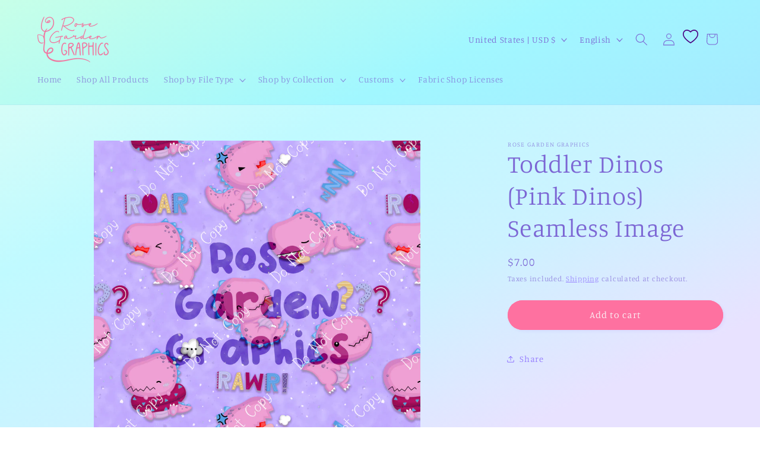

--- FILE ---
content_type: text/javascript; charset=utf-8
request_url: https://rosegardengraphics.com/products/toddler-dinos-pink-dinos-seamless-image.js
body_size: 787
content:
{"id":8041961029852,"title":"Toddler Dinos (Pink Dinos) Seamless Image","handle":"toddler-dinos-pink-dinos-seamless-image","description":"\u003cmeta charset=\"UTF-8\"\u003e\n\u003cp data-mce-fragment=\"1\"\u003e\u003cspan\u003eImage received is a seamless image, meaning it can be repeated as many times as you need to complete your project. Image shown in preview is showing 4 images together.\u003cbr\u003e\u003cbr\u003e\u003c\/span\u003e\u003cspan\u003ePurchase includes 1 3000px•3000px 300dpi digital image.\u003cbr\u003e\u003cbr\u003e\u003c\/span\u003e\u003cspan\u003eSmall commercial rights are included with this purchase as long as product is a physical end-product. No credit is required. Selling digital products with this design is not allowed.\u003cbr\u003e\u003cbr\u003e\u003c\/span\u003eOur \"Fabric Shop License\" is required for those printing and selling *FABRIC*.\u003cbr\u003e\u003cbr\u003e\u003cspan\u003eBy purchasing, you agree to the following terms:\u003c\/span\u003e\u003cbr\u003e\u003cspan\u003e\u003cbr\u003eYou cannot resell this image.\u003c\/span\u003e\u003cbr\u003e\u003cspan\u003eYou cannot create any digital items with this file.\u003c\/span\u003e\u003cbr\u003e\u003cspan\u003eYou cannot exchange this file with anyone else for free or otherwise.\u003c\/span\u003e\u003cbr\u003e\u003cspan\u003eYou cannot trace or otherwise copy this file and redistribute.\u003c\/span\u003e\u003cbr\u003e\u003cbr\u003e\u003cspan\u003e-Copyright-\u003c\/span\u003e\u003cbr\u003e\u003cspan\u003eI do NOT SELL or claim ownership over the character clipart or graphics.\u003c\/span\u003e\u003cbr\u003e\u003cspan\u003eThey belong to their respective copyright owners.\u003c\/span\u003e\u003cbr\u003e\u003cspan\u003eYour are paying for the time spent designing this item.\u003c\/span\u003e\u003cbr\u003e\u003cspan\u003eAll copyrighted and trademarked characters and marks belong to their respective copyright and trademark holders.\u003c\/span\u003e\u003c\/p\u003e","published_at":"2023-05-15T19:15:59-05:00","created_at":"2023-05-15T18:54:19-05:00","vendor":"Rose Garden Graphics","type":"Seamless","tags":["baby","dino","dinos","dinosaur","dinosaurs","girl","girls","girly","pink","purple","questions","rawr","roar","sleeping","toddler","toddlers","yelling"],"price":700,"price_min":700,"price_max":700,"available":true,"price_varies":false,"compare_at_price":null,"compare_at_price_min":0,"compare_at_price_max":0,"compare_at_price_varies":false,"variants":[{"id":43928168464604,"title":"Default Title","option1":"Default Title","option2":null,"option3":null,"sku":null,"requires_shipping":false,"taxable":true,"featured_image":null,"available":true,"name":"Toddler Dinos (Pink Dinos) Seamless Image","public_title":null,"options":["Default Title"],"price":700,"weight":0,"compare_at_price":null,"inventory_management":null,"barcode":null,"requires_selling_plan":false,"selling_plan_allocations":[]}],"images":["\/\/cdn.shopify.com\/s\/files\/1\/0554\/4214\/5437\/files\/ToddlerDinosPinkDinos.png?v=1684194946"],"featured_image":"\/\/cdn.shopify.com\/s\/files\/1\/0554\/4214\/5437\/files\/ToddlerDinosPinkDinos.png?v=1684194946","options":[{"name":"Title","position":1,"values":["Default Title"]}],"url":"\/products\/toddler-dinos-pink-dinos-seamless-image","media":[{"alt":null,"id":31578336854236,"position":1,"preview_image":{"aspect_ratio":1.0,"height":3000,"width":3000,"src":"https:\/\/cdn.shopify.com\/s\/files\/1\/0554\/4214\/5437\/files\/ToddlerDinosPinkDinos.png?v=1684194946"},"aspect_ratio":1.0,"height":3000,"media_type":"image","src":"https:\/\/cdn.shopify.com\/s\/files\/1\/0554\/4214\/5437\/files\/ToddlerDinosPinkDinos.png?v=1684194946","width":3000}],"requires_selling_plan":false,"selling_plan_groups":[]}